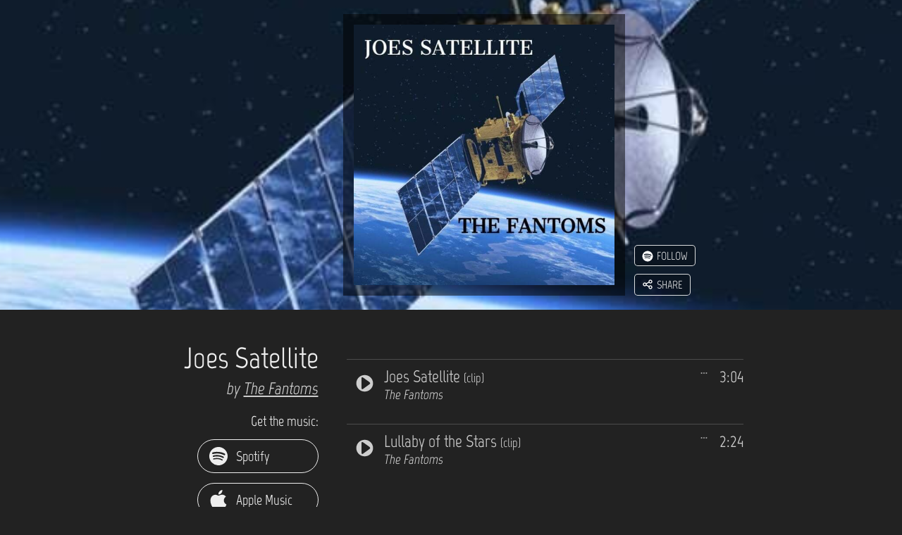

--- FILE ---
content_type: text/html; charset=UTF-8
request_url: https://thefantoms.hearnow.com/joes-satellite
body_size: 9561
content:
<!DOCTYPE html> <html lang="en"> <head>    <script nonce="0HEW6v6OvK8XxLMhde2QSku2SyRz3Kvp" id="cookieyes" type="text/javascript" src="https://cdn-cookieyes.com/client_data/e2f2dc73a5eae8d1ccce8439/script.js"></script>    <script async data-cookieyes="cookieyes-performance" src="https://stckjs.stackify.com/stckjs.js" data-key="2DMZriL98Uy54WD6tYhS-w"></script> <meta charset="utf-8"> <meta http-equiv="X-UA-Compatible" content="IE=edge"> <meta name="viewport" content="width=device-width, initial-scale=1, user-scalable=no"> <meta name="csrf-token" content="q2a9x25XOFxBoPwQCv1NqtCty3eKelZwz1h12RWm">   <title>The Fantoms - Joes Satellite</title>   <link href="/dynamic/images/qoalb02861078/favicon/favicon_16.png" sizes="16x16" rel="icon">  <link href="/dynamic/images/qoalb02861078/favicon/favicon_32.png" sizes="32x32" rel="icon">  <link href="/dynamic/images/qoalb02861078/favicon/favicon_57.png" sizes="57x57" rel="icon">  <link href="/dynamic/images/qoalb02861078/favicon/favicon_76.png" sizes="76x76" rel="icon">  <link href="/dynamic/images/qoalb02861078/favicon/favicon_96.png" sizes="96x96" rel="icon">  <link href="/dynamic/images/qoalb02861078/favicon/favicon_120.png" sizes="120x120" rel="apple-touch-icon">  <link href="/dynamic/images/qoalb02861078/favicon/favicon_128.png" sizes="128x128" rel="icon">  <link href="/dynamic/images/qoalb02861078/favicon/favicon_152.png" sizes="152x152" rel="apple-touch-icon">  <link href="/dynamic/images/qoalb02861078/favicon/favicon_180.png" sizes="180x180" rel="apple-touch-icon">  <link href="/dynamic/images/qoalb02861078/favicon/favicon_192.png" sizes="192x192" rel="icon">  <link href="/dynamic/images/qoalb02861078/favicon/favicon_196.png" sizes="196x196" rel="shortcut icon">  <link href="/dynamic/images/qoalb02861078/favicon/favicon_228.png" sizes="228x228" rel="icon">   <link href="https://static.production.hearnow-cdn.com/build/1764110040/css/sites/main.css" rel="stylesheet">    <link href="https://static.production.hearnow-cdn.com/build/1764110040/css/sites/page_view_album.css" rel="stylesheet">  <meta name="description" content="On August 17th 1962, The Tornados released ‘Telstar’, (composed by Joe Meek), which became a massive global hit. To celebrate ‘Telstars’ 60th Year Anniversary, The Fantoms dedicate the instrumental ‘ Joes Satellite ‘ (composed &amp; performed by Nick Kennedy) as a tribute to both Joe Meek &amp; to The Tornados in celebration. Accompanying Joes Satellite is the instrumental tune ‘Lullaby Of The Stars’."> <meta property="og:image" content="https://hearnow.com/dynamic/images/qoalb02861078/large_fbog.jpg"> <meta property="og:title" content="Joes Satellite"> <meta property="og:site_name" content="Joes Satellite"> <meta property="og:description" content="On August 17th 1962, The Tornados released ‘Telstar’, (composed by Joe Meek), which became a massive global hit. To celebrate ‘Telstars’ 60th Year Anniversary, The Fantoms dedicate the instrumental ‘ Joes Satellite ‘ (composed &amp; performed by Nick Kennedy) as a tribute to both Joe Meek &amp; to The Tornados in celebration. Accompanying Joes Satellite is the instrumental tune ‘Lullaby Of The Stars’."> <meta property="og:url" content="https://thefantoms.hearnow.com/joes-satellite"> <meta name="twitter:card" content="summary_large_image"> <meta name="twitter:site" content="@hearnow"> <meta name="twitter:title" content="Joes Satellite"> <meta name="twitter:description" content="Have you heard Joes Satellite by The Fantoms on #hearnow?"> <meta name="twitter:image" content="https://hearnow.com/dynamic/images/qoalb02861078/large_twitter.jpg">   <link href="https://static.production.hearnow-cdn.com/build/1764110040/css/sites/theme_darkvslight.css" rel="stylesheet">  <script src="https://static.production.hearnow-cdn.com/build/1764110040/js/sites/main.js"></script> <script type="text/javascript" nonce="0HEW6v6OvK8XxLMhde2QSku2SyRz3Kvp"> function getCkyCookie(name) { var re = new RegExp(name + "=([^;]+)"); var value = re.exec(document.cookie); return (value != null) ? unescape(value[1]) : ""; }  var waitForTrackerCount = 0; function matomoWaitForTracker() { if (typeof _paq === "undefined") { if (waitForTrackerCount < 40) { setTimeout(matomoWaitForTracker, 250); waitForTrackerCount++; return; } } else { document.addEventListener("cookieyes_consent_update", function (eventData) { const data = eventData.detail; consentSet(data); }); } } function consentSet(data) { if (data.accepted.includes("analytics")) { _paq.push(["setCookieConsentGiven"]); _paq.push(["setConsentGiven"]); } else { _paq.push(["forgetCookieConsentGiven"]); _paq.push(["forgetConsentGiven"]); } } document.addEventListener("DOMContentLoaded", matomoWaitForTracker()); var _paq = _paq || []; _paq.push(["requireCookieConsent"]); var ckyCook; if ((ckyCook = getCkyCookie("cookieyes-consent")) != "" && ckyCook.includes("analytics:yes")) { _paq.push(["setCookieConsentGiven"]); _paq.push(["setConsentGiven"]); } _paq.push(["setCookieDomain", ".thefantoms.hearnow.com"]); _paq.push(["setCookieNamePrefix", "hn"]); _paq.push(["setDomains", [".thefantoms.hearnow.com"]]); _paq.push(["trackPageView"]); _paq.push(["enableLinkTracking"]); _paq.push(["enableHeartBeatTimer"]); (function() { var u="//site-stats.hearnow.com/"; _paq.push(['setTrackerUrl', u+'s.php']); _paq.push(['setSiteId', 147764]); var d=document, g=d.createElement('script'), s=d.getElementsByTagName('script')[0]; g.async=true; g.defer=true; g.src=u+'js/'; s.parentNode.insertBefore(g,s); })();   function foundee_pixel() { !function(e,t,n,s,a,c,p,i,o,u){e[a]||((i=e[a]=function(){i.process?i.process.apply(i,arguments):i.queue.push(arguments)}).queue=[],i.pixelId="bd81e01b-4ffc-447b-b3a7-d576c6d791d1",i.t=1*new Date,(o=t.createElement(n)).async=1,o.src="https://found.ee/dmp/pixel.js?t="+864e5*Math.ceil(new Date/864e5),(u=t.getElementsByTagName(n)[0]).parentNode.insertBefore(o,u))}(window,document,"script",0,"foundee");foundee('', 'Y'); } var ckyCook; if ((ckyCook = getCkyCookie("cookieyes-consent")) != "" && ckyCook.includes("advertisement:yes")) { foundee_pixel(); } document.addEventListener("cookieyes_consent_update", function (eventData) { if (eventData.detail.accepted.includes("advertisement")) { foundee_pixel(); } else { } });  </script>   <!--[if lt IE 9]> <script src="https://static.production.hearnow-cdn.com/build/1764110040/js/sites/page_view_album-ie-lt-9.js"></script> <![endif]--> <!--[if lt IE 10]> <script src="https://static.production.hearnow-cdn.com/build/1764110040/js/libs/base64-0-3-0.min.js"></script> <![endif]--> <script src="https://static.production.hearnow-cdn.com/build/1764110040/js/sites/page_view_album.js"></script>  <script src="https://static.production.hearnow-cdn.com/build/1764110040/js/views/sites/multialbum.js"></script>   <script src="https://static.production.hearnow-cdn.com/build/1764110040/js/sites/page_view_album-spotify.js"></script>   </head> <body class="hnalbum  hnalbum--banner-theme hnalbum__theme-colors--dark hnalbum--is-clips-only " data-hnalbum>  <noscript><img src="//site-stats.hearnow.com/s.php?idsite=147764&amp;rec=1" style="border:0" alt=""></noscript>    <header id="banner_block" class="hnalbum__banner-block"> <h1 class="hnalbum__only-semantic">Joes Satellite by The Fantoms</h1> <div class="hnalbum__banner-block-spacer"></div>  <div data-hnalbum-banner-image-url="/dynamic/images/qoalb02861078/large.jpg" data-hnalbum-banner-image-blur-url="/dynamic/images/qoalb02861078/large_blur.jpg" data-hnalbum-banner-image class="hnalbum__banner-image  hnalbum__banner-image--aligned-center"></div> <div class="hnalbum__album-cover-wrapper"> <div class="hnalbum__album-cover" data-hnalbum-album-cover> <div class="hnalbum__cover-play-overlay" data-hnalbum-cover-play-overlay> <img src="https://static.production.hearnow-cdn.com/build/1764110040/img/play_button_overlay.png" class="hnalbum__cover-play-overlay-image hnalbum__cover-play-overlay-image--play-icon" alt="play"> <img src="https://static.production.hearnow-cdn.com/build/1764110040/img/pause_button_overlay.png" class="hnalbum__cover-play-overlay-image hnalbum__cover-play-overlay-image--pause-icon" alt="pause"> </div> <img class="hnalbum__album-cover-image" data-hnalbum-album-cover-image src="/dynamic/images/qoalb02861078/large.jpg" alt="Cover art for Joes Satellite"  > </div> <div data-hnalbum-sharing-following-block class="hnalbum__sharing-following-block"> <div id="spotify_follow" data-hnalbum-spotify-follow class="hnalbum__spotify-follow"></div><br class="hnalbum__sf-linebreak"> <share-button data-hnalbum-share-button class="hnalbum__share-button" aria-label="Share" role="button"></share-button> </div> </div> <div class="hnalbum__banner-block-spacer"></div> <div id="pageViewAlbumBladeData" class="hnsignup__view-album-blade-data" data-album_uri = "thefantoms.hearnow.com/joes-satellite" data-enc_cdb_album_id = "YESTfc21uqjhklZRZoTNzdN+fG8eksjfZWexrc7l58c=" data-refresh_ms_until_update = "1024000" data-is_signup = "false" data-is_single = "false" data-theme_color = "dark" data-first_track_url = "true" data-collection_class = "" data-album_name = "Joes Satellite" data-album_description = "On August 17th 1962, The Tornados released ‘Telstar’, (composed by Joe Meek), which became a massive global hit. To celebrate ‘Telstars’ 60th Year Anniversary, The Fantoms dedicate the instrumental ‘ Joes Satellite ‘ (composed &amp; performed by Nick Kennedy) as a tribute to both Joe Meek &amp; to The Tornados in celebration. Accompanying Joes Satellite is the instrumental tune ‘Lullaby Of The Stars’." data-artist_name = "The Fantoms" data-audio_on = "1" data-spotify_id = "0kFbkCVCFF4ROix79f8Brb" data-tr_sharethis_site = "share" data-tr_messages_more = "More" data-tr_followonspotify = "Follow artist on Spotify" data-tr_follow = "Follow" data-tr_haveyouheard = "Have you heard" data-tr_by = "by" data-is_multi_album = "true" data-static-assets-url = "https://static.production.hearnow-cdn.com/build/1764110040" ></div> </header> <main class="hnalbum__page-main-section"> <div class="hnalbum__column hnalbum__column--left" data-hnalbum-column-left> <div class="hnalbum__album-name-large" data-hnalbum-album-name-large> Joes Satellite </div> <div class="hnalbum__artist-name" data-hnalbum-artist-name data-artist-name-holder data-artist-name-url="https://thefantoms.com/" data-artist-name-title="Artist Page"> by  <a href="https://thefantoms.com/" data-hnalbum__artist-page-link title="Artist Page" rel="noopener" target="_blank" class="hnalbum__artist-page-link">The Fantoms</a>  </div> <div class="hnalbum__buy-buttons"><div class="hnalbum__buy-button-label" data-hnalbum-buy-button-label> Get the music: </div>  <div class="hnalbum__buy-buttons-flex">     <a href="https://found.ee/OThO0" class="hnalbum__buy-button-link hnalbum__buy-button-link--spotify" data-hnalbum-buy-button-link data-hnalbum-buy-link-service="spotify" data-url="https://found.ee/OThO0" title="Get it at Spotify"> <span class="hnalbum__buy-button-link-icon">  <svg xmlns="http://www.w3.org/2000/svg" viewBox="0 0 30 30"><path d="M13.894 1.056c-4.584.4-8.563 2.873-10.909 6.783-1.036 1.725-1.645 3.554-1.909 5.723-.076.62-.064 2.37.024 3.042.416 3.297 1.825 6.147 4.151 8.404a13.92 13.92 0 0 0 8.463 3.902c1.024.092 2.625.032 3.634-.14 5.82-1 10.416-5.595 11.417-11.414.172-1.008.232-2.61.14-3.634-.372-4.026-2.458-7.672-5.764-10.069-1.874-1.36-4.04-2.213-6.405-2.521-.717-.092-2.182-.132-2.842-.076m1.16 7.444c3.395.268 6.193.976 8.587 2.169 1.185.592 1.385.764 1.525 1.32.152.589-.136 1.185-.7 1.461-.193.096-.273.112-.565.112h-.34l-.56-.304c-2.21-1.196-4.7-1.873-7.986-2.165-.777-.068-3.363-.068-4.124 0-1.325.12-2.485.316-3.518.592-.837.228-1.25.172-1.65-.228A1.287 1.287 0 0 1 5.677 9.7c.252-.284.468-.376 1.349-.6 1.385-.352 2.898-.56 4.767-.656.496-.024 2.706.012 3.263.056m-.664 4.802c2.97.252 5.82 1.1 8.05 2.405.484.28.677.48.765.789.16.544-.16 1.156-.693 1.332a1.5 1.5 0 0 1-.404.028c-.248-.012-.312-.04-.889-.36-1.265-.704-2.474-1.168-4.03-1.549-2.92-.716-6.242-.724-8.9-.02-.82.22-.844.225-1.056.197a1.05 1.05 0 0 1-.809-.549c-.1-.18-.116-.256-.116-.512 0-.26.016-.328.124-.52.18-.316.368-.444.88-.593 1.218-.356 2.699-.6 4.164-.688.68-.04 2.202-.02 2.914.04m.344 4.582c2.218.237 4.155.845 5.98 1.873.637.36.805.577.777 1.013-.02.336-.164.552-.472.708-.34.176-.516.144-1.149-.216-3.15-1.78-6.93-2.197-11.484-1.257-.465.097-.689.125-.801.105-.44-.085-.697-.393-.697-.845q.002-.533.44-.76c.385-.196 2.763-.58 4.224-.68.716-.049 2.482-.017 3.182.06"/></svg>  </span> <span class="hnalbum__buy-button-link-label"> Spotify </span> </a>     <a href="https://found.ee/FJUL1Z" class="hnalbum__buy-button-link hnalbum__buy-button-link--applemusic" data-hnalbum-buy-button-link data-hnalbum-buy-link-service="applemusic" data-url="https://found.ee/FJUL1Z" title="Get it at Apple Music"> <span class="hnalbum__buy-button-link-icon">  <svg xmlns="http://www.w3.org/2000/svg" class="social_media_svg" pointer-events="bounding-box" viewBox="0 0 512 512"><path d="M395.748 272.046c-.646-64.841 52.88-95.938 55.271-97.483-30.075-44.01-76.925-50.039-93.62-50.736-39.871-4.037-77.798 23.474-98.033 23.474-20.184 0-51.409-22.877-84.476-22.276-43.458.646-83.529 25.269-105.906 64.19-45.152 78.35-11.563 194.42 32.445 257.963 21.504 31.104 47.146 66.038 80.813 64.79 32.421-1.294 44.681-20.979 83.878-20.979 39.196 0 50.215 20.979 84.524 20.335 34.888-.648 56.991-31.699 78.347-62.898 24.694-36.084 34.862-71.019 35.462-72.812-.775-.354-68.031-26.119-68.705-103.568M331.28 81.761C349.149 60.082 361.21 30.005 357.92 0c-25.739 1.048-56.938 17.145-75.405 38.775-16.57 19.188-31.075 49.813-27.188 79.218 28.734 2.242 58.065-14.602 75.953-36.232"/></svg>  </span> <span class="hnalbum__buy-button-link-label"> Apple Music </span> </a>     <a href="https://found.ee/dCkXX" class="hnalbum__buy-button-link hnalbum__buy-button-link--itunes" data-hnalbum-buy-button-link data-hnalbum-buy-link-service="itunes" data-url="https://found.ee/dCkXX" title="Get it at iTunes"> <span class="hnalbum__buy-button-link-icon">  <svg xmlns="http://www.w3.org/2000/svg" class="social_media_svg" pointer-events="bounding-box" viewBox="0 0 28.188 28.195"><path d="M28.187 7.195c-.001-.867-.076-1.728-.282-2.574-.372-1.536-1.247-2.713-2.561-3.573A5.9 5.9 0 0 0 23.14.193a12.5 12.5 0 0 0-1.838-.177q-.073-.005-.146-.014H7.032l-.534.03c-.878.05-1.75.146-2.575.472C2.351 1.126 1.219 2.21.555 3.768.33 4.296.212 4.856.129 5.423q-.1.69-.118 1.387c-.001.036-.009.072-.012.108v14.359l.03.498c.059.957.181 1.908.584 2.787.764 1.668 2.041 2.764 3.799 3.291.495.149 1.005.22 1.519.268a21 21 0 0 0 1.957.072q6.479 0 12.957-.002.925 0 1.844-.116c.967-.124 1.876-.412 2.697-.952a5.9 5.9 0 0 0 2.208-2.594c.219-.495.344-1.021.434-1.555.134-.793.163-1.595.162-2.397-.002-4.461.001-8.921-.003-13.382m-7.545 4.687q.001 3.356-.001 6.71c0 .49-.067.971-.285 1.417-.339.694-.894 1.13-1.63 1.339q-.615.175-1.256.203a2.193 2.193 0 0 1-2.284-1.804 2.21 2.21 0 0 1 1.221-2.374c.38-.188.786-.293 1.196-.381.444-.096.89-.18 1.332-.282.322-.074.537-.271.6-.606q.022-.112.021-.227.002-3.198-.001-6.394a1 1 0 0 0-.03-.217c-.046-.177-.175-.285-.357-.275a4 4 0 0 0-.558.078q-1.34.266-2.677.537l-2.734.552-1.614.326q-.029.007-.056.015c-.325.09-.443.239-.458.575q-.002.076-.001.154 0 4.585-.002 9.168c0 .494-.055.982-.253 1.441-.327.754-.905 1.223-1.685 1.45a5.2 5.2 0 0 1-1.263.202c-1.126.042-2.061-.706-2.254-1.814-.167-.955.27-1.98 1.354-2.439.419-.176.859-.273 1.301-.365.337-.071.675-.135 1.011-.207q.674-.149.703-.839.002-.088.001-.177 0-5.216.002-10.432c0-.145.015-.294.049-.435.082-.335.321-.526.641-.609.3-.078.605-.132.909-.194l2.583-.52 2.669-.539c.786-.159 1.572-.32 2.36-.475.258-.051.52-.103.78-.124.364-.029.614.2.651.566q.014.13.014.263.003 3.367.001 6.733"/></svg>  </span> <span class="hnalbum__buy-button-link-label"> iTunes </span> </a>     <a href="https://found.ee/Rlzq8U" class="hnalbum__buy-button-link hnalbum__buy-button-link--amazon" data-hnalbum-buy-button-link data-hnalbum-buy-link-service="amazon" data-url="https://found.ee/Rlzq8U" title="Get it at Amazon"> <span class="hnalbum__buy-button-link-icon">  <svg xmlns="http://www.w3.org/2000/svg" class="social_media_svg" pointer-events="bounding-box" viewBox="0 0 26.617 26.617"><path d="M.148 19.79q-.149-.115-.148-.215 0-.065.048-.115a.25.25 0 0 1 .197-.099.43.43 0 0 1 .215.068q2.769 1.57 6.109 2.457t6.916.887q2.273 0 4.635-.405a28 28 0 0 0 4.715-1.244 4 4 0 0 1 .331-.115q.165-.051.349-.131a.56.56 0 0 1 .331-.035q.165.032.233.148.045.084.063.182c0 .131-.063.236-.197.313-.179.129-.364.25-.555.353a10 10 0 0 0-.555.323q-2.132 1.15-4.688 1.72a22.7 22.7 0 0 1-4.959.57c-2.538 0-4.915-.413-7.122-1.236A19.9 19.9 0 0 1 .148 19.79M15.62 7.506q.002-.485-.016-1.002a1.6 1.6 0 0 0-.312-.917 1.5 1.5 0 0 0-.698-.551 2.4 2.4 0 0 0-.861-.167h-.214a2.94 2.94 0 0 0-1.35.458q-.603.394-.785 1.177a.68.68 0 0 1-.452.518l-2.713-.344a.8.8 0 0 1-.316-.147q-.154-.114-.091-.376.233-1.08.807-1.815.577-.737 1.367-1.202a6.2 6.2 0 0 1 1.719-.687 11.6 11.6 0 0 1 1.868-.286h.576a9.5 9.5 0 0 1 2.222.286q1.184.285 2.055 1.021.51.44.768.955.253.515.352 1.078t.099 1.183v5.456q0 .952.328 1.468.329.519.73.983a.55.55 0 0 1 .128.343.38.38 0 0 1-.161.306q-.409.361-1.058.843-.65.482-1.082.843-.3.188-.731.031-.681-.55-.949-.852l-.679-.787a7.7 7.7 0 0 1-1.325 1.033 5.5 5.5 0 0 1-1.328.575q-.907.188-2.02.189-1.76 0-2.95-.99-1.188-.99-1.188-2.968 0-1.634.818-2.729.817-1.091 2.189-1.643.704-.3 1.504-.458a21 21 0 0 1 1.667-.26q.572-.065 1.095-.1.524-.034.985-.1v-.365zm0 2.518c-.361 0-.725.011-1.083.032a7 7 0 0 0-1.018.135 3.9 3.9 0 0 0-1.507.833q-.628.566-.628 1.67 0 .882.464 1.417.464.534 1.274.534a1 1 0 0 0 .23-.024.7.7 0 0 1 .167-.026q1.044-.231 1.573-1.184.48-.718.503-1.385.026-.666.024-1.451zm9.125 13.31q-.173.164-.316.099c-.091-.044-.118-.132-.072-.263l.315-.758c.121-.309.23-.614.336-.916q.16-.452.206-.825.05-.37-.082-.535-.2-.263-.892-.297h-.282q-.564 0-1.125.05a2.7 2.7 0 0 1-.579.065 2 2 0 0 0-.513.067q-.197-.001-.23-.116c-.021-.077.031-.161.164-.249q.514-.329 1.158-.544a9 9 0 0 1 1.837-.214q.228 0 .458.017.55.034.904.115.353.085.479.182.032.066.069.173c.037.107.037.162.037.271v.134q0 .328-.133.807-.129.476-.34.963-.21.488-.566.966a3.7 3.7 0 0 1-.833.808"/></svg>  </span> <span class="hnalbum__buy-button-link-label"> Amazon </span> </a>     <a href="https://found.ee/yoRrxX" class="hnalbum__buy-button-link hnalbum__buy-button-link--pandora" data-hnalbum-buy-button-link data-hnalbum-buy-link-service="pandora" data-url="https://found.ee/yoRrxX" title="Get it at Pandora"> <span class="hnalbum__buy-button-link-icon">  <svg xmlns="http://www.w3.org/2000/svg" viewBox="0 0 250 250"><path d="M8.229 245.472V.229h116.444c2.538.218 5.078.417 7.614.656 11.519 1.083 22.696 3.611 33.395 8.07 12.847 5.354 23.982 13.074 32.699 24.043 10.201 12.838 15.236 27.691 16.88 43.825 1.107 10.866.756 21.694-1.152 32.456-2.185 12.32-6.396 23.873-13.231 34.404-10.335 15.924-24.744 26.797-42.195 33.839-15.846 6.393-32.439 9.063-49.418 9.59-7.465.231-14.94.133-22.411.184-.444.003-.889 0-1.459 0v1.607c0 14.981.007 29.963-.003 44.943-.004 6.927-4.721 11.624-11.632 11.625z"/></svg>  </span> <span class="hnalbum__buy-button-link-label"> Pandora </span> </a>     <a href="https://found.ee/O4ymt" class="hnalbum__buy-button-link hnalbum__buy-button-link--deezer" data-hnalbum-buy-button-link data-hnalbum-buy-link-service="deezer" data-url="https://found.ee/O4ymt" title="Get it at Deezer"> <span class="hnalbum__buy-button-link-icon">  <svg xmlns="http://www.w3.org/2000/svg" class="social_media_svg" pointer-events="bounding-box" viewBox="0 0 97.848 97.848"><path d="M0 70.818h17.838v5.406H0zM0 63.791h17.838v5.408H0zM0 56.764h17.838v5.408H0zM0 49.736h17.838v5.405H0zM0 42.709h17.838v5.404H0zM20.001 70.818h17.84v5.406h-17.84zM20.001 63.791h17.84v5.408h-17.84zM20.001 56.764h17.84v5.408h-17.84zM40.004 70.818h17.84v5.406h-17.84zM40.004 63.791h17.84v5.408h-17.84zM40.004 56.764h17.84v5.408h-17.84zM40.004 49.736h17.84v5.405h-17.84zM40.004 42.709h17.84v5.404h-17.84zM40.004 35.68h17.84v5.406h-17.84zM40.004 28.653h17.84v5.407h-17.84zM60.005 70.818h17.841v5.406H60.005zM60.005 63.791h17.841v5.408H60.005zM60.005 56.764h17.841v5.408H60.005zM60.005 49.736h17.841v5.405H60.005zM60.005 42.709h17.841v5.404H60.005zM80.008 70.818h17.84v5.406h-17.84zM80.008 63.791h17.84v5.408h-17.84zM80.008 56.762h17.84v5.406h-17.84zM80.008 49.736h17.84v5.406h-17.84zM80.008 42.707h17.84v5.407h-17.84zM80.008 35.681h17.84v5.404h-17.84zM80.008 28.652h17.84v5.404h-17.84zM80.008 21.623h17.84v5.406h-17.84z"/></svg>  </span> <span class="hnalbum__buy-button-link-label"> Deezer </span> </a>    </div>  <div class="hnalbum__buylink-divider " data-hnalbum-buylink-divider></div> <a href="" class="hnalbum__buy-button-link hnalbum__buy-button-link--physical" data-hnalbum-buy-button-link data-hnalbum-buy-link-service="physical" data-url="" title="Buy from Artist"> <span class="hnalbum__buy-button-link-icon"><svg xmlns="http://www.w3.org/2000/svg" viewBox="0 0 22 19"><g fill-rule="evenodd"><path d="M8.736 11.926h9.028l1.53-7H7.234zM4.53 1.97H0V0h6.092l.611 2.627h14.983l-2.432 11.597H7.251z"/><circle cx="10.015" cy="17.357" r="1.642"/><circle cx="16.648" cy="17.357" r="1.642"/></g></svg></span> <span class="hnalbum__buy-button-link-label">Buy from Artist</span> </a></div>  <div class="hnalbum__album-description" data-hnalbum-album-description>On August 17th 1962, The Tornados released ‘Telstar’, (composed by Joe Meek), which became a massive global hit. To celebrate ‘Telstars’ 60th Year Anniversary, The Fantoms dedicate the instrumental ‘ Joes Satellite ‘ (composed &amp; performed by Nick Kennedy) as a tribute to both Joe Meek &amp; to The Tornados in celebration. Accompanying Joes Satellite is the instrumental tune ‘Lullaby Of The Stars’.</div> <div class="hnalbum__release-date"> <span class="hnalbum__release-date-copy hnalbum__release-date-copy--unreleased"> New Music Coming Soon &mdash; 8/17/2022 </span> <span class="hnalbum__release-date-copy hnalbum__release-date-copy--released"> Released 2022 </span> </div>  <section id="artist_links" data-hnalbum-artist-links class="hnalbum__artist-links"> <h1 class="hnalbum__only-semantic">Links</h1> <div class="hnalbum__artist-links-list">  <a href="https://thefantoms.com/" class="hnalbum__artist-link" target="_blank" title="homepage" data-type="homepage" rel="noopener"> <div class="hnalbum__artist-link-icon"> <svg xmlns="http://www.w3.org/2000/svg" viewBox="0 0 52 52"><g clip-path="url(#80a)"><path d="M26 0C11.641 0 0 11.641 0 26s11.641 26 26 26 26-11.641 26-26S40.36 0 26 0m13.614 26.731h-2.701v9.962c0 .721-.026 1.305-1.019 1.305h-6.603v-9.991H22.71v9.99h-6.291c-1.3 0-1.332-.583-1.332-1.304V26.73h-2.7c-.965 0-1.212-.562-.55-1.25l12.96-12.971a1.665 1.665 0 0 1 2.41 0l12.958 12.972c.662.687.415 1.25-.55 1.25"/></g><defs><clipPath id="80a"><path fill="#fff" d="M0 0h52v52H0z"/></clipPath></defs></svg> </div> </a>   </div> </section>   </div> <div class="hnalbum__column hnalbum__column--right" data-hnalbum-column-right> <section id="tracks" class="hnalbum__tracks hnalbum__tracks--is-on-spotify" data-hnalbum-tracks-section> <h1 class="hnalbum__only-semantic">Album tracks</h1> <audio id="audio" class="hnalbum__alert"></audio> <div class="audio_support_warning warning hnalbum__alert hnalbum__alert--audio-support-warning" data-hnalbum-audio-support-warning></div> <ul class="hnalbum__tracks-list" data-hnalbum-tracks-list>   <li class="hnalbum__track has_spotify_isrc" data-isrc=ushm22298535 data-tracknumber="1" data-hnalbum-track> <div class="hnalbum__track-progress-bar" data-hnalbum-track-progress-bar> <div class="hnalbum__track-progress-bar-bg"></div> <div class="hnalbum__track-progress-indicator" data-hnalbum-track-progress-indicator></div> </div> <button href="/joes-satellite" data-src="s/6bdfd23b/qoalb02861078-01.mp3" class="track_number1 hnalbum__track-play-button" data-hnalbum-track-play-button data-playlabel="Play track 1, Joes Satellite. Length: 3:04" data-pauselabel="Pause track 1" title="Play track 1, Joes Satellite. Length: 3:04" aria-label="Play track 1, Joes Satellite. Length: 3:04"> <span class="hnalbum__only-semantic">Play track 1, Joes Satellite. Length: 3:04</span> <div class="hnalbum__track-play-pause"> <svg xmlns="http://www.w3.org/2000/svg" xml:space="preserve" viewBox="0 0 64 64"><path fill-rule="evenodd" d="M32 1.906C15.18 1.906 1.531 15.381 1.531 32S15.181 62.094 32 62.094 62.469 48.619 62.469 32 48.819 1.906 32 1.906m-9.312 7.907c2.227-.12 6.558 3.504 14.906 9.468 19.08 13.633 19.07 10.89.093 24.75C18.712 57.891 20.606 59.242 20.5 31.75c-.059-15.464-.677-21.784 2.188-21.937" class="hnalbum__play-icon-path"/><path fill-rule="evenodd" d="M32 1.906C15.18 1.906 1.531 15.381 1.531 32S15.181 62.094 32 62.094 62.469 48.619 62.469 32 48.819 1.906 32 1.906m-10.469 10h1.282c2.77 0 5 2.23 5 5v30.188c0 2.77-2.23 5-5 5H21.53c-2.77 0-5-2.23-5-5V16.906c0-2.77 2.23-5 5-5m19.094 0h1.281c2.77 0 5 2.23 5 5v30.188c0 2.77-2.23 5-5 5h-1.281c-2.77 0-5-2.23-5-5V16.906c0-2.77 2.23-5 5-5" class="hnalbum__pause-icon-path"/></svg> </div> <i class="hnalbum__loading-spinner-icon fa fa-spinner fa-spin"></i> <input type="hidden" data-hnalbum__track-full-url value="//content.cdbaby.com/audio/full/6bdfd23b/Afl9kUtX3to+Ug+dZ3n9WqQ==.mp3" > <input type="hidden" data-hnalbum__track-clip-url value="//content.cdbaby.com/audio/samples/6bdfd23b/qoalb02861078-01.mp3" > </button> <div class="hnalbum__track-number-display hnalbum__theme-colors-reversed"> 1 </div> <div class="hnalbum__track-name-duration" data-hnalbum-track-name-duration> <div data-hnalbum-track-duration class="hnalbum__track-duration"> 3:04 </div>  <button class="hnalbum__button hnalbum__button--track-spotify-add-to" data-hnalbum-spotify-add-to-button title="Add track to Spotify" aria-label="Add track to Spotify"> <svg xmlns="http://www.w3.org/2000/svg" xml:space="preserve" viewBox="0 0 330 330"><path d="M85 140c-13.785 0-25 11.215-25 25s11.215 25 25 25 25-11.215 25-25-11.215-25-25-25M165 140c-13.785 0-25 11.215-25 25s11.215 25 25 25 25-11.215 25-25-11.215-25-25-25M245 140c-13.785 0-25 11.215-25 25s11.215 25 25 25 25-11.215 25-25-11.215-25-25-25" class="dot"/></svg> </button>  <div class="hnalbum__track-name"> Joes Satellite <span class="hnalbum__track-clip-detail">(clip)</span> </div> </div> <div data-hnalbum-track-artist-name class="hnalbum__track-artist-name"> The Fantoms </div> </li>   <li class="hnalbum__track has_spotify_isrc" data-isrc=ushm22298536 data-tracknumber="2" data-hnalbum-track> <div class="hnalbum__track-progress-bar" data-hnalbum-track-progress-bar> <div class="hnalbum__track-progress-bar-bg"></div> <div class="hnalbum__track-progress-indicator" data-hnalbum-track-progress-indicator></div> </div> <button href="/joes-satellite" data-src="s/6bdfd23b/qoalb02861078-02.mp3" class="track_number2 hnalbum__track-play-button" data-hnalbum-track-play-button data-playlabel="Play track 2, Lullaby of the Stars. Length: 2:24" data-pauselabel="Pause track 2" title="Play track 2, Lullaby of the Stars. Length: 2:24" aria-label="Play track 2, Lullaby of the Stars. Length: 2:24"> <span class="hnalbum__only-semantic">Play track 2, Lullaby of the Stars. Length: 2:24</span> <div class="hnalbum__track-play-pause"> <svg xmlns="http://www.w3.org/2000/svg" xml:space="preserve" viewBox="0 0 64 64"><path fill-rule="evenodd" d="M32 1.906C15.18 1.906 1.531 15.381 1.531 32S15.181 62.094 32 62.094 62.469 48.619 62.469 32 48.819 1.906 32 1.906m-9.312 7.907c2.227-.12 6.558 3.504 14.906 9.468 19.08 13.633 19.07 10.89.093 24.75C18.712 57.891 20.606 59.242 20.5 31.75c-.059-15.464-.677-21.784 2.188-21.937" class="hnalbum__play-icon-path"/><path fill-rule="evenodd" d="M32 1.906C15.18 1.906 1.531 15.381 1.531 32S15.181 62.094 32 62.094 62.469 48.619 62.469 32 48.819 1.906 32 1.906m-10.469 10h1.282c2.77 0 5 2.23 5 5v30.188c0 2.77-2.23 5-5 5H21.53c-2.77 0-5-2.23-5-5V16.906c0-2.77 2.23-5 5-5m19.094 0h1.281c2.77 0 5 2.23 5 5v30.188c0 2.77-2.23 5-5 5h-1.281c-2.77 0-5-2.23-5-5V16.906c0-2.77 2.23-5 5-5" class="hnalbum__pause-icon-path"/></svg> </div> <i class="hnalbum__loading-spinner-icon fa fa-spinner fa-spin"></i> <input type="hidden" data-hnalbum__track-full-url value="" > <input type="hidden" data-hnalbum__track-clip-url value="//content.cdbaby.com/audio/samples/6bdfd23b/qoalb02861078-02.mp3" > </button> <div class="hnalbum__track-number-display hnalbum__theme-colors-reversed"> 2 </div> <div class="hnalbum__track-name-duration" data-hnalbum-track-name-duration> <div data-hnalbum-track-duration class="hnalbum__track-duration"> 2:24 </div>  <button class="hnalbum__button hnalbum__button--track-spotify-add-to" data-hnalbum-spotify-add-to-button title="Add track to Spotify" aria-label="Add track to Spotify"> <svg xmlns="http://www.w3.org/2000/svg" xml:space="preserve" viewBox="0 0 330 330"><path d="M85 140c-13.785 0-25 11.215-25 25s11.215 25 25 25 25-11.215 25-25-11.215-25-25-25M165 140c-13.785 0-25 11.215-25 25s11.215 25 25 25 25-11.215 25-25-11.215-25-25-25M245 140c-13.785 0-25 11.215-25 25s11.215 25 25 25 25-11.215 25-25-11.215-25-25-25" class="dot"/></svg> </button>  <div class="hnalbum__track-name"> Lullaby of the Stars <span class="hnalbum__track-clip-detail">(clip)</span> </div> </div> <div data-hnalbum-track-artist-name class="hnalbum__track-artist-name"> The Fantoms </div> </li>  </ul> <script src="https://static.production.hearnow-cdn.com/build/1764110040/js/views/sites/tracks_partial.js"></script> </section> <span class="hnalbum__hidden-data" id="tracks_partial_data"  ></span> <span class="hnalbum__hidden-data tr_messages_alert_noaudiosupport">NOTE: Your web browser doesn&#039;t support sound playback for this page. Consider updating your browser to the latest version.</span>  </div> </main>  <div class="hnalbum__more-container" align="center" data-hnalbum-more-container> <div class="hnalbum__theme-colors-reversed hnalbum__more-button" data-hnalbum-more-button> More Releases by this Artist </div> <div id="oalbum-list" class="hnalbum__theme-colors-reversed">  <div class="hnalbum__other-album-item"> <a href="//thefantoms.hearnow.com/work-in-progress-1982-2022-vol-1" class="hnalbum__theme-colors-reversed hnalbum__other-album-item-link" title="Work in Progress 1982-2022 Vol 1"> <img src="/dynamic/images/72alb03790179/medium.jpg" class="hnalbum__other-album-item-image" alt="Work in Progress 1982-2022 Vol 1" aria-label=""> <div class="hnalbum__other-album-item-name">Work in Progress 1982-2022 Vol 1</div> </a> </div>  <div class="hnalbum__other-album-item"> <a href="//thefantoms.hearnow.com/cover-to-cover-vol-1-echoes-from-the-past" class="hnalbum__theme-colors-reversed hnalbum__other-album-item-link" title="Cover to Cover Vol 1 - &#039;Echoes From The Past&#039;"> <img src="/dynamic/images/5halb03593986/medium.jpg" class="hnalbum__other-album-item-image" alt="Cover to Cover Vol 1 - &#039;Echoes From The Past&#039;" aria-label=""> <div class="hnalbum__other-album-item-name">Cover to Cover Vol 1 - &#039;Echoes From The Past&#039;</div> </a> </div>  <div class="hnalbum__other-album-item"> <a href="//thefantoms.hearnow.com/tough-enough" class="hnalbum__theme-colors-reversed hnalbum__other-album-item-link" title="Tough Enough"> <img src="/dynamic/images/xyalb02972554/medium.jpg" class="hnalbum__other-album-item-image" alt="Tough Enough" aria-label=""> <div class="hnalbum__other-album-item-name">Tough Enough</div> </a> </div>  <div class="hnalbum__other-album-item"> <a href="//thefantoms.hearnow.com/the-fantoms-vol-2-lost-chance-and-other-hits" class="hnalbum__theme-colors-reversed hnalbum__other-album-item-link" title="The Fantoms, Vol. 2 Lost Chance ... and Other Hits!"> <img src="/dynamic/images/7jalb02935201/medium.jpg" class="hnalbum__other-album-item-image" alt="The Fantoms, Vol. 2 Lost Chance ... and Other Hits!" aria-label=""> <div class="hnalbum__other-album-item-name">The Fantoms, Vol. 2 Lost Chance ... and Other Hits!</div> </a> </div>  <div class="hnalbum__other-album-item"> <a href="//thefantoms.hearnow.com/the-fantoms-vol-1-feelin-fine" class="hnalbum__theme-colors-reversed hnalbum__other-album-item-link" title="The Fantoms, Vol. 1: Feelin&#039; Fine"> <img src="/dynamic/images/d6alb02848771/medium.jpg" class="hnalbum__other-album-item-image" alt="The Fantoms, Vol. 1: Feelin&#039; Fine" aria-label=""> <div class="hnalbum__other-album-item-name">The Fantoms, Vol. 1: Feelin&#039; Fine</div> </a> </div>  <div class="hnalbum__other-album-item"> <a href="//thefantoms.hearnow.com/long-long-time" class="hnalbum__theme-colors-reversed hnalbum__other-album-item-link" title="Long Long Time"> <img src="/dynamic/images/62alb02668759/medium.jpg" class="hnalbum__other-album-item-image" alt="Long Long Time" aria-label=""> <div class="hnalbum__other-album-item-name">Long Long Time</div> </a> </div>  <div class="hnalbum__other-album-item"> <a href="//thefantoms.hearnow.com/work-in-progress-vol-2" class="hnalbum__theme-colors-reversed hnalbum__other-album-item-link" title="Work in Progress, Vol. 2"> <img src="/dynamic/images/0dalb02811018/medium.jpg" class="hnalbum__other-album-item-image" alt="Work in Progress, Vol. 2" aria-label=""> <div class="hnalbum__other-album-item-name">Work in Progress, Vol. 2</div> </a> </div>  <div class="hnalbum__other-album-item"> <a href="//thefantoms.hearnow.com/the-fantastic-fantoms" class="hnalbum__theme-colors-reversed hnalbum__other-album-item-link" title="The Fantastic Fantoms"> <img src="/dynamic/images/9palb02605372/medium.jpg" class="hnalbum__other-album-item-image" alt="The Fantastic Fantoms" aria-label=""> <div class="hnalbum__other-album-item-name">The Fantastic Fantoms</div> </a> </div>  </div> </div>   <div id="hidden_includes" class="hnalbum__hidden-data"> <div class="hnalbum__spotify-icon" data-hnalbum-spotify-icon> <svg xmlns="http://www.w3.org/2000/svg" viewBox="0 0 30 30"><path d="M13.894 1.056c-4.584.4-8.563 2.873-10.909 6.783-1.036 1.725-1.645 3.554-1.909 5.723-.076.62-.064 2.37.024 3.042.416 3.297 1.825 6.147 4.151 8.404a13.92 13.92 0 0 0 8.463 3.902c1.024.092 2.625.032 3.634-.14 5.82-1 10.416-5.595 11.417-11.414.172-1.008.232-2.61.14-3.634-.372-4.026-2.458-7.672-5.764-10.069-1.874-1.36-4.04-2.213-6.405-2.521-.717-.092-2.182-.132-2.842-.076m1.16 7.444c3.395.268 6.193.976 8.587 2.169 1.185.592 1.385.764 1.525 1.32.152.589-.136 1.185-.7 1.461-.193.096-.273.112-.565.112h-.34l-.56-.304c-2.21-1.196-4.7-1.873-7.986-2.165-.777-.068-3.363-.068-4.124 0-1.325.12-2.485.316-3.518.592-.837.228-1.25.172-1.65-.228A1.287 1.287 0 0 1 5.677 9.7c.252-.284.468-.376 1.349-.6 1.385-.352 2.898-.56 4.767-.656.496-.024 2.706.012 3.263.056m-.664 4.802c2.97.252 5.82 1.1 8.05 2.405.484.28.677.48.765.789.16.544-.16 1.156-.693 1.332a1.5 1.5 0 0 1-.404.028c-.248-.012-.312-.04-.889-.36-1.265-.704-2.474-1.168-4.03-1.549-2.92-.716-6.242-.724-8.9-.02-.82.22-.844.225-1.056.197a1.05 1.05 0 0 1-.809-.549c-.1-.18-.116-.256-.116-.512 0-.26.016-.328.124-.52.18-.316.368-.444.88-.593 1.218-.356 2.699-.6 4.164-.688.68-.04 2.202-.02 2.914.04m.344 4.582c2.218.237 4.155.845 5.98 1.873.637.36.805.577.777 1.013-.02.336-.164.552-.472.708-.34.176-.516.144-1.149-.216-3.15-1.78-6.93-2.197-11.484-1.257-.465.097-.689.125-.801.105-.44-.085-.697-.393-.697-.845q.002-.533.44-.76c.385-.196 2.763-.58 4.224-.68.716-.049 2.482-.017 3.182.06"/></svg> </div> </div>   <div class="hnalbum__add-to-spotify-dialog" role="dialog" data-hnalbum-add-to-spotify-dialog> <button class="hnalbum__button hnalbum__button--spotify-dialog-close" data-hnalbum-spotify-dialog-close-button title="Close dialog">&#10006;</button> <div class="hnalbum__spotify-dialog-authorize-prompt" data-hnalbum-spotify-dialog-authorize-prompt> <h1 class="hnalbum__spotify-form-headline">Grant access to your Spotify playlists?</h1> <span class="hnalbum__spotify-dialog-body"> <button class="hnalbum__button hnalbum__button--authorize" data-hnalbum-authorize-button>Authorize</button> To add tracks to your Spotify account, this website will need your permission. </span> </div> <div class="hnalbum__spotify-forms"> <h1 class="hnalbum__spotify-form-headline">Add "<span data-hnalbum-spotify-track-title></span>" to a Spotify playlist</h1> <form class="hnalbum__spotify-playlist-form" data-hnalbum-spotify-form> <div class="ui-widget"> <select id="spotify_playlist_select"></select> </div> <div class="hnalbum__spotify-new-playlist-block" data-hnalbum-spotify-new-playlist-block> <input type="text" class="hnalbum__spotify-form-input" data-hnalbum-spotify-new-playlist-input placeholder="New playlist name"> </div> <button type="button" data-hnalbum-spotify-form-submit-button class="hnalbum__button hnalbum__button--spotify-form-submit"> <div class="hnalbum__spotify-add-progress"></div> <div class="hnalbum__spotify-add-label hnalbum__spotify-add-label--success"> <i class="fa fa-check"></i> </div> <div class="hnalbum__spotify-add-label hnalbum__spotify-add-label--ready"> Add </div> </button><br> <div class="hnalbum__spotify-api-status for_addto_playlist" data-hnalbum-spotify-api-status="addto_playlist"> <div class="hnalbum__spotify-api-status-copy hnalbum__spotify-api-status-copy--success" data-hnalbum-spotify-api-status-copy="success"></div> <div class="hnalbum__spotify-api-status-copy hnalbum__spotify-api-status-copy--failure" data-hnalbum-spotify-api-status-copy="failure"></div> </div> </form> </div> <div class="hnalbum__spotify-dialog_pointer"></div> </div> <div id="spotify_addto_strings" class="hnalbum__hidden-data"> <span id="tr_err_createplaylist">There was a problem creating the new playlist.</span> <span id="tr_err_submitrequest">There was a problem submitting your request.</span> <span id="tr_prompt_createplaylist">Create new playlist</span> <span id="tr_prompt_savetosongs">Save to Spotify library</span> <span id="tr_prompt_addto">Add to</span> </div>    <footer class="hnalbum__page-footer-section"> <p> powered by <a class="hnalbum__footer-link" href="https://cdbaby.com">CD Baby</a>. &copy;2026 HearNow.com and all of its affiliates </p> <a href="https://hearnow.com" title="HearNow" class="hnalbum__footer-link hnalbum__footer-link--site" target="_blank" rel="noopener"><img class="hnalbum__footer-link-image" src="/build/min/svg/site_logos/hearnow_logo.min.svg" alt="HearNow"></a> <a href="https://cdbaby.com" title="CD Baby" class="hnalbum__footer-link hnalbum__footer-link--site hnalbum__footer-link--site-cdb" target="_blank" rel="noopener"><img class="hnalbum__footer-link-image" src="/build/min/svg/site_logos/cdbaby_logo.min.svg" alt="CD Baby"></a> </footer> <script defer src="https://static.cloudflareinsights.com/beacon.min.js/vcd15cbe7772f49c399c6a5babf22c1241717689176015" integrity="sha512-ZpsOmlRQV6y907TI0dKBHq9Md29nnaEIPlkf84rnaERnq6zvWvPUqr2ft8M1aS28oN72PdrCzSjY4U6VaAw1EQ==" nonce="0HEW6v6OvK8XxLMhde2QSku2SyRz3Kvp" data-cf-beacon='{"version":"2024.11.0","token":"52b18501e08f4abcb7bbdba8a8dc3d87","server_timing":{"name":{"cfCacheStatus":true,"cfEdge":true,"cfExtPri":true,"cfL4":true,"cfOrigin":true,"cfSpeedBrain":true},"location_startswith":null}}' crossorigin="anonymous"></script>
</body> </html>